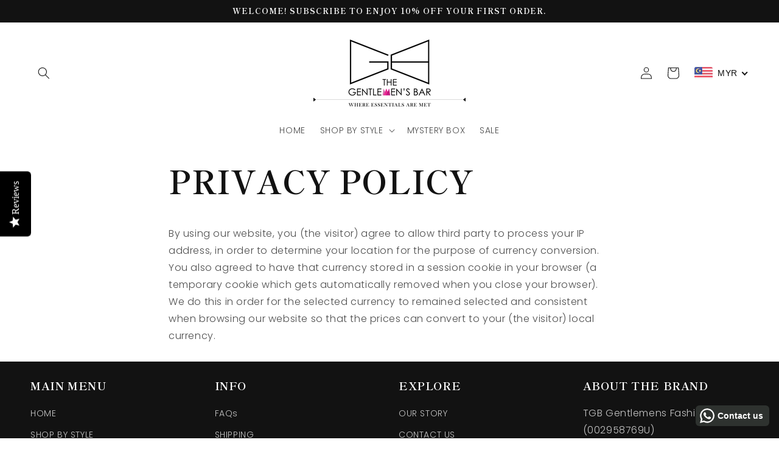

--- FILE ---
content_type: text/plain; charset=utf-8
request_url: https://d-ipv6.mmapiws.com/ant_squire
body_size: 154
content:
tgentlemensbar.com;019bbda3-7cfa-742c-aaa9-c23ac672577a:579d7938e38b5a4e509d60996ffcf5821a7ef0c9